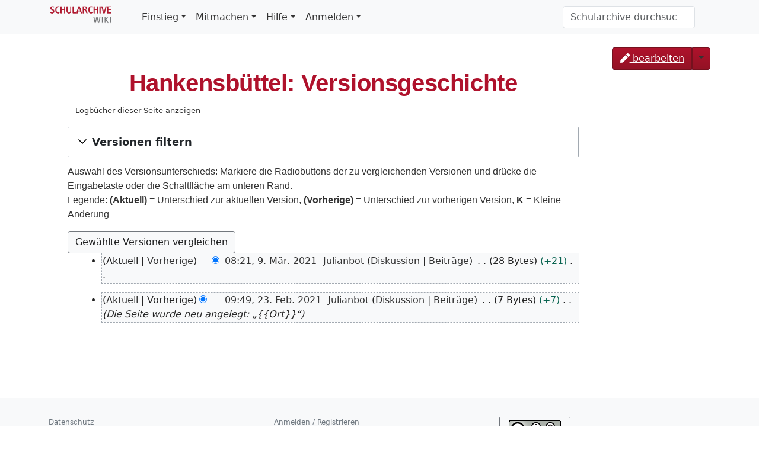

--- FILE ---
content_type: text/html; charset=UTF-8
request_url: https://schularchive.bbf.dipf.de/index.php?title=Hankensb%C3%BCttel&action=history
body_size: 29350
content:
<!DOCTYPE html>
<html class="client-nojs" lang="de" dir="ltr">
<head>
<meta charset="UTF-8">
<title>Hankensbüttel: Versionsgeschichte – Schularchive</title>
<script>document.documentElement.className="client-js";RLCONF={"wgBreakFrames":false,"wgSeparatorTransformTable":[",\t.",".\t,"],"wgDigitTransformTable":["",""],"wgDefaultDateFormat":"dmy","wgMonthNames":["","Januar","Februar","März","April","Mai","Juni","Juli","August","September","Oktober","November","Dezember"],"wgRequestId":"22d549d673b2a1f1c96c942f","wgCanonicalNamespace":"","wgCanonicalSpecialPageName":false,"wgNamespaceNumber":0,"wgPageName":"Hankensbüttel","wgTitle":"Hankensbüttel","wgCurRevisionId":9634,"wgRevisionId":0,"wgArticleId":3967,"wgIsArticle":false,"wgIsRedirect":false,"wgAction":"history","wgUserName":null,"wgUserGroups":["*"],"wgCategories":[],"wgPageViewLanguage":"de","wgPageContentLanguage":"de","wgPageContentModel":"wikitext","wgRelevantPageName":"Hankensbüttel","wgRelevantArticleId":3967,"wgIsProbablyEditable":false,"wgRelevantPageIsProbablyEditable":false,"wgRestrictionEdit":[],"wgRestrictionMove":[],"wgPageFormsTargetName":null,"wgPageFormsAutocompleteValues":[],"wgPageFormsAutocompleteOnAllChars":false,"wgPageFormsFieldProperties":[],"wgPageFormsCargoFields":[],"wgPageFormsDependentFields":[],"wgPageFormsCalendarValues":[],"wgPageFormsCalendarParams":[],"wgPageFormsCalendarHTML":null,"wgPageFormsGridValues":[],"wgPageFormsGridParams":[],"wgPageFormsContLangYes":null,"wgPageFormsContLangNo":null,"wgPageFormsContLangMonths":[],"wgPageFormsHeightForMinimizingInstances":800,"wgPageFormsDelayReload":false,"wgPageFormsShowOnSelect":[],"wgPageFormsScriptPath":"/extensions/PageForms","edgValues":[],"wgPageFormsEDSettings":null,"wgAmericanDates":false,"srfFilteredConfig":null,"egMapsScriptPath":"/extensions/Maps/","egMapsDebugJS":false,"egMapsAvailableServices":["leaflet","googlemaps3"],"egMapsLeafletLayersApiKeys":{"MapBox":"","MapQuestOpen":"","Thunderforest":"","GeoportailFrance":""}};
RLSTATE={"site.styles":"ready","user.styles":"ready","user":"ready","user.options":"loading","mediawiki.interface.helpers.styles":"ready","mediawiki.action.history.styles":"ready","mediawiki.special.changeslist":"ready","mediawiki.helplink":"ready","oojs-ui-core.styles":"ready","oojs-ui.styles.indicators":"ready","mediawiki.widgets.styles":"ready","oojs-ui-core.icons":"ready","mediawiki.htmlform.ooui.styles":"ready","mediawiki.htmlform.styles":"ready","mediawiki.codex.messagebox.styles":"ready","mediawiki.widgets.DateInputWidget.styles":"ready","mediawiki.pager.styles":"ready","mediawiki.interface.helpers.linker.styles":"ready","jquery.makeCollapsible.styles":"ready","mediawiki.feedlink":"ready","skins.tweeki.mediawiki.styles":"ready","skins.tweeki.awesome.styles":"ready","skins.tweeki.styles":"ready","skins.tweeki.externallinks.styles":"ready","ext.srf.styles":"ready"};RLPAGEMODULES=["mediawiki.action.history","mediawiki.htmlform","jquery.makeCollapsible","mediawiki.htmlform.ooui","mediawiki.widgets.DateInputWidget","site","mediawiki.page.ready","skins.tweeki.messages","skins.tweeki.scripts","ext.smw.purge"];</script>
<script>(RLQ=window.RLQ||[]).push(function(){mw.loader.impl(function(){return["user.options@12s5i",function($,jQuery,require,module){mw.user.tokens.set({"patrolToken":"+\\","watchToken":"+\\","csrfToken":"+\\"});
}];});});</script>
<link rel="stylesheet" href="/load.php?lang=de&amp;modules=ext.srf.styles%7Cjquery.makeCollapsible.styles%7Cmediawiki.action.history.styles%7Cmediawiki.codex.messagebox.styles%7Cmediawiki.feedlink%2Chelplink%7Cmediawiki.htmlform.ooui.styles%7Cmediawiki.htmlform.styles%7Cmediawiki.interface.helpers.linker.styles%7Cmediawiki.interface.helpers.styles%7Cmediawiki.pager.styles%7Cmediawiki.special.changeslist%7Cmediawiki.widgets.DateInputWidget.styles%7Cmediawiki.widgets.styles%7Coojs-ui-core.icons%2Cstyles%7Coojs-ui.styles.indicators%7Cskins.tweeki.awesome.styles%7Cskins.tweeki.externallinks.styles%7Cskins.tweeki.mediawiki.styles%7Cskins.tweeki.styles&amp;only=styles&amp;skin=tweeki">
<script async="" src="/load.php?lang=de&amp;modules=startup&amp;only=scripts&amp;raw=1&amp;skin=tweeki"></script>
<meta name="ResourceLoaderDynamicStyles" content="">
<link rel="stylesheet" href="/load.php?lang=de&amp;modules=site.styles&amp;only=styles&amp;skin=tweeki">
<meta name="generator" content="MediaWiki 1.45.1">
<meta name="robots" content="noindex,nofollow,max-image-preview:standard">
<meta name="format-detection" content="telephone=no">
<meta name="viewport" content="width=1120">
<meta name="viewport" content="width=device-width, initial-scale=1">
<link rel="alternate" type="application/rdf+xml" title="Hankensbüttel" href="/index.php?title=Spezial:RDF_exportieren&amp;xmlmime=rdf">
<link rel="search" type="application/opensearchdescription+xml" href="/rest.php/v1/search" title="Schularchive (de)">
<link rel="EditURI" type="application/rsd+xml" href="https://schularchive.bbf.dipf.de/api.php?action=rsd">
<link rel="license" href="https://creativecommons.org/licenses/by-sa/4.0/">
<link rel="alternate" type="application/atom+xml" title="Atom-Feed für „Hankensbüttel“" href="/index.php?title=Hankensb%C3%BCttel&amp;feed=atom&amp;action=history">
<link rel="alternate" type="application/atom+xml" title="Atom-Feed für „Schularchive“" href="/index.php?title=Spezial:Letzte_%C3%84nderungen&amp;feed=atom">
</head>
<body class="mediawiki ltr sitedir-ltr mw-hide-empty-elt ns-0 ns-subject page-Hankensbüttel rootpage-Hankensbüttel skin-tweeki action-history tweeki-animateLayout tweeki-non-advanced tweeki-user-anon">			<header>
				<nav id="mw-navigation" class="navbar navbar-default navbar-fixed-top navbar-expand-lg fixed-top navbar-light bg-light">
					<div class="container">
<a href="/index.php/Hauptseite" class="navbar-brand"><img src="https://schularchive.bbf.dipf.de/images/de/BBF_SchularchiveRGB.png" alt="Schularchive" /></a>
						<button type="button" class="navbar-toggler" data-bs-toggle="collapse" data-bs-target="#navbar" aria-controls="navbar" aria-expanded="false" aria-label="Toggle navigation">
							<span class="navbar-toggler-icon"></span>
						</button>

						<div id="navbar" class="collapse navbar-collapse">
															<ul class="navbar-nav me-auto">
									<li class="nav-item dropdown"><a href="#" id="n-einstieg" class="nav-link dropdown-toggle" data-bs-toggle="dropdown" aria-haspopup="true">Einstieg</a><div class="dropdown-menu "><a href="/index.php/Archivgutliste" id="n-archivgutliste" tabindex="-1" class="dropdown-item">Archivmaterial</a><a href="/index.php/Archivliste" id="n-archivliste" tabindex="-1" class="dropdown-item">Archive</a><a href="/index.php/Liste_der_Lehrerbildungseinrichtungen" id="n-liste-der-lehrerbildungseinrichtungen" tabindex="-1" class="dropdown-item">Lehrerbildungseinrichtungen</a><a href="/index.php/Schulliste" id="n-schulliste" tabindex="-1" class="dropdown-item">Schulen</a><a href="/index.php/L%C3%A4nder" id="n-l%C3%A4nder" tabindex="-1" class="dropdown-item">Schulen nach Ländern</a><a href="/index.php/Orte" id="n-orte" tabindex="-1" class="dropdown-item">Schulen nach Schulort</a><a href="/index.php/Schularten" id="n-schularten" tabindex="-1" class="dropdown-item">Schulen nach Schularten</a><a href="/index.php/Schulmuseenliste" id="n-schulmuseenliste" tabindex="-1" class="dropdown-item">Schulmuseen</a></div></li><li class="nav-item dropdown"><a href="#" id="n-mitmachen" class="nav-link dropdown-toggle" data-bs-toggle="dropdown" aria-haspopup="true">Mitmachen</a><div class="dropdown-menu "><a href="/index.php/Formular:ArchivFormular" id="n-formular%3Aarchivformular" tabindex="-1" class="dropdown-item">Archiv hinzufügen</a><a href="/index.php/Formular:ArchivgutFormular" id="n-formular%3Aarchivgutformular" tabindex="-1" class="dropdown-item">Archivgut hinzufügen</a><a href="/index.php/Formular:Lehrerbildungseinrichtung" id="n-formular%3Alehrerbildungseinrichtung" tabindex="-1" class="dropdown-item">Lehrerbildungseinrichtung hinzufügen</a><a href="/index.php/Formular:LiteraturFormular" id="n-formular%3Aliteraturformular" tabindex="-1" class="dropdown-item">Literatur hinzufügen</a><a href="/index.php/Formular:SchuleFormular" id="n-formular%3Aschuleformular" tabindex="-1" class="dropdown-item">Schule hinzufügen</a><a href="/index.php/Formular:SchulmuseumFormular" id="n-formular%3Aschulmuseumformular" tabindex="-1" class="dropdown-item">Schulmuseum hinzufügen</a><a href="/index.php/Formular:Ort" id="n-formular%3Aort" tabindex="-1" class="dropdown-item">Ort hinzufügen</a></div></li><li class="nav-item dropdown"><a href="#" id="n-hilfe" class="nav-link dropdown-toggle" data-bs-toggle="dropdown" aria-haspopup="true">Hilfe</a><div class="dropdown-menu "><a href="/index.php/Leitfaden" id="n-leitfaden" tabindex="-1" class="dropdown-item">Leitfaden</a><a href="/index.php/FAQ" id="n-faq" tabindex="-1" class="dropdown-item">FAQ</a><a href="/index.php/Glossar_Archivmaterialien" id="n-glossar-archivmaterialien" tabindex="-1" class="dropdown-item">Glossar Archivmaterialien</a><a href="/index.php/Glossar_Schulformen" id="n-glossar-schulformen" tabindex="-1" class="dropdown-item">Glossar Schulformen</a><a href="/index.php/Spezial:Letzte_%C3%84nderungen" id="n-recentchanges-url" tabindex="-1" class="dropdown-item">Letzte Änderungen</a></div></li><li class="nav-item dropdown"><a href="#" id="n-anmelden" class="nav-link dropdown-toggle" data-bs-toggle="dropdown" aria-haspopup="true">Anmelden</a><div class="dropdown-menu "><a href="INVALID-TITLE:[https://schularchive.semantic-cora.org/index.php/Spezial:Anmelden Anmelden]" id="n-%5Bhttps%3A%2F%2Fschularchive.semantic-cora.org%2Findex.php%2Fspezial%3Aanmelden-anmelden%5D" tabindex="-1" class="dropdown-item"><a rel="nofollow" class="external text" href="https://schularchive.semantic-cora.org/index.php/Spezial:Anmelden">Anmelden</a></a><a href="INVALID-TITLE:[https://schularchive.semantic-cora.org/index.php/Spezial:Benutzerkonto_beantragen Neu registrieren]" id="n-%5Bhttps%3A%2F%2Fschularchive.semantic-cora.org%2Findex.php%2Fspezial%3Abenutzerkonto_beantragen-neu-registrieren%5D" tabindex="-1" class="dropdown-item"><a rel="nofollow" class="external text" href="https://schularchive.semantic-cora.org/index.php/Spezial:Benutzerkonto_beantragen">Neu registrieren</a></a></div></li>								</ul>
							
															<ul class="navbar-nav">
									</ul>
			<form class="navbar-form navbar-right" action="/index.php" id="searchform">
				<div class="form-inline"><input type="search" name="search" placeholder="Schularchive durchsuchen" aria-label="Schularchive durchsuchen" autocapitalize="sentences" spellcheck="false" title="Schularchive durchsuchen [f]" accesskey="f" id="searchInput" class="search-query form-control"><input class="searchButton btn d-none" type="submit" name="go" title="Gehe direkt zu der Seite mit genau diesem Namen, falls sie vorhanden ist." id="mw-searchButton" value="Seite">
				</div>
			</form><ul class="nav navbar-nav navbar-right">								</ul>
													</div>
					</div>
				</nav>
			</header>
		<main role="main">
			<div id="mw-page-base"></div>
			<div id="mw-head-base"></div>
			<a id="top"></a>


			<div id="contentwrapper" class="user-loggedout not-editable container with-navbar with-navbar-fixed">

				<div class="row">
					<div id="maincontentwrapper" class="col-md-10">
						
						<!-- content -->
						<main role="main">
									<div class="mw-body" id="content">
			<div id="mw-js-message" style="display:none;"></div>
									<h1 id="firstHeading" class="firstHeading page-header" lang="de"><span dir="auto">Hankensbüttel: Versionsgeschichte</span></h1>
									<!-- bodyContent -->
			<div id="bodyContent">
						<div id="contentSub"><div id="mw-content-subtitle"><div class="mw-history-subtitle"><a href="/index.php?title=Spezial:Logbuch&amp;page=Hankensb%C3%BCttel" title="Spezial:Logbuch">Logbücher dieser Seite anzeigen</a></div></div></div>
									<div id="jump-to-nav" class="mw-jump">
			Wechseln zu:			<a href="#mw-navigation">Navigation</a>, 			<a href="#p-search">Suche</a>
			</div>
			<div id="mw-content-text" class="mw-body-content"><div class='mw-htmlform-ooui-wrapper oo-ui-layout oo-ui-panelLayout oo-ui-panelLayout-padded oo-ui-panelLayout-framed'><form id='mw-history-searchform' action='/index.php' method='get' enctype='application/x-www-form-urlencoded' class='mw-htmlform mw-htmlform-ooui oo-ui-layout oo-ui-formLayout'><fieldset id='mw-history-search' class='oo-ui-layout oo-ui-labelElement oo-ui-fieldsetLayout mw-collapsibleFieldsetLayout mw-collapsible mw-collapsed'><legend role='button' class='oo-ui-fieldsetLayout-header mw-collapsible-toggle'><span class='oo-ui-iconElement-icon oo-ui-iconElement-noIcon'></span><span class='oo-ui-labelElement-label'>Versionen filtern</span><span class='oo-ui-widget oo-ui-widget-enabled oo-ui-iconElement-icon oo-ui-icon-expand oo-ui-iconElement oo-ui-labelElement-invisible oo-ui-iconWidget'>Ausklappen</span><span class='oo-ui-widget oo-ui-widget-enabled oo-ui-iconElement-icon oo-ui-icon-collapse oo-ui-iconElement oo-ui-labelElement-invisible oo-ui-iconWidget'>Einklappen</span></legend><div class='oo-ui-fieldsetLayout-group mw-collapsible-content'><div class='oo-ui-widget oo-ui-widget-enabled'><input type="hidden" value="Hankensbüttel" name="title">
<div data-mw-modules='mediawiki.widgets.DateInputWidget' id='ooui-php-6' class='mw-htmlform-field-HTMLDateTimeField  mw-htmlform-datetime-field mw-htmlform-autoinfuse oo-ui-layout oo-ui-labelElement oo-ui-fieldLayout oo-ui-fieldLayout-align-top' data-ooui='{"_":"mw.htmlform.FieldLayout","fieldWidget":{"tag":"mw-input-date-range-to"},"align":"top","helpInline":true,"$overlay":true,"label":{"html":"Bis Datum:"},"classes":["mw-htmlform-field-HTMLDateTimeField"," mw-htmlform-datetime-field","mw-htmlform-autoinfuse"]}'><div class='oo-ui-fieldLayout-body'><span class='oo-ui-fieldLayout-header'><label for='ooui-php-2' class='oo-ui-labelElement-label'>Bis Datum:</label></span><div class='oo-ui-fieldLayout-field'><div id='mw-input-date-range-to' class='oo-ui-widget oo-ui-widget-enabled oo-ui-inputWidget oo-ui-textInputWidget oo-ui-textInputWidget-type-text oo-ui-textInputWidget-php mw-widget-dateInputWidget' data-ooui='{"_":"mw.widgets.DateInputWidget","longDisplayFormat":false,"precision":"day","$overlay":true,"placeholder":"JJJJ-MM-TT","name":"date-range-to","inputId":"ooui-php-2","required":false}'><input type='date' tabindex='0' name='date-range-to' value='' placeholder='JJJJ-MM-TT' id='ooui-php-2' class='oo-ui-inputWidget-input' /><span class='oo-ui-iconElement-icon oo-ui-iconElement-noIcon'></span><span class='oo-ui-indicatorElement-indicator oo-ui-indicatorElement-noIndicator'></span><div aria-disabled='true' class='oo-ui-widget oo-ui-widget-disabled oo-ui-inputWidget oo-ui-textInputWidget oo-ui-textInputWidget-type-text oo-ui-textInputWidget-php'><input type='text' tabindex='-1' aria-disabled='true' disabled='disabled' value='' class='oo-ui-inputWidget-input mw-widgets-pendingTextInputWidget oo-ui-pendingElement-pending' /><span class='oo-ui-iconElement-icon oo-ui-iconElement-noIcon'></span><span class='oo-ui-indicatorElement-indicator oo-ui-indicatorElement-noIndicator'></span></div></div></div></div></div><div id='ooui-php-7' class='mw-htmlform-field-HTMLTagFilter mw-htmlform-autoinfuse oo-ui-layout oo-ui-labelElement oo-ui-fieldLayout oo-ui-fieldLayout-align-top' data-ooui='{"_":"mw.htmlform.FieldLayout","fieldWidget":{"tag":"tagfilter"},"align":"top","helpInline":true,"$overlay":true,"label":{"html":"&lt;a href=\"\/index.php\/Spezial:Markierungen\" title=\"Spezial:Markierungen\"&gt;Markierungs&lt;\/a&gt;-Filter:"},"classes":["mw-htmlform-field-HTMLTagFilter","mw-htmlform-autoinfuse"]}'><div class='oo-ui-fieldLayout-body'><span class='oo-ui-fieldLayout-header'><label for='ooui-php-4' class='oo-ui-labelElement-label'><a href="/index.php/Spezial:Markierungen" title="Spezial:Markierungen">Markierungs</a>-Filter:</label></span><div class='oo-ui-fieldLayout-field'><div id='tagfilter' class='oo-ui-widget oo-ui-widget-enabled oo-ui-inputWidget oo-ui-textInputWidget oo-ui-textInputWidget-type-text oo-ui-textInputWidget-php oo-ui-comboBoxInputWidget oo-ui-comboBoxInputWidget-php' data-ooui='{"_":"OO.ui.ComboBoxInputWidget","options":[{"data":"mw-replace","label":"Ersetzt"},{"data":"mw-blank","label":"Geleert"},{"data":"mw-manual-revert","label":"Manuelle Zur\u00fccksetzung"},{"data":"mw-new-redirect","label":"Neue Weiterleitung"},{"data":"mw-undo","label":"R\u00fcckg\u00e4ngigmachung"},{"data":"mw-removed-redirect","label":"Weiterleitung entfernt"},{"data":"wikieditor","label":"wikieditor (versteckte Markierung)"},{"data":"mw-reverted","label":"Zur\u00fcckgesetzt"},{"data":"mw-rollback","label":"Zur\u00fccksetzung"}],"$overlay":true,"name":"tagfilter","inputId":"ooui-php-4","required":false}'><input type='text' tabindex='0' name='tagfilter' value='' list='ooui-php-3' id='ooui-php-4' class='oo-ui-inputWidget-input' /><span class='oo-ui-iconElement-icon oo-ui-iconElement-noIcon'></span><span class='oo-ui-indicatorElement-indicator oo-ui-indicatorElement-noIndicator'></span><span class='oo-ui-widget oo-ui-widget-enabled oo-ui-indicatorElement-indicator oo-ui-indicator-down oo-ui-indicatorElement oo-ui-labelElement-invisible oo-ui-indicatorWidget'></span><datalist id='ooui-php-3'><option value='mw-replace'>Ersetzt</option><option value='mw-blank'>Geleert</option><option value='mw-manual-revert'>Manuelle Zurücksetzung</option><option value='mw-new-redirect'>Neue Weiterleitung</option><option value='mw-undo'>Rückgängigmachung</option><option value='mw-removed-redirect'>Weiterleitung entfernt</option><option value='wikieditor'>wikieditor (versteckte Markierung)</option><option value='mw-reverted'>Zurückgesetzt</option><option value='mw-rollback'>Zurücksetzung</option></datalist></div></div></div></div><div id='ooui-php-8' class='mw-htmlform-field-HTMLCheckField mw-htmlform-hide-if mw-htmlform-hide-if-hidden oo-ui-layout oo-ui-labelElement oo-ui-fieldLayout oo-ui-fieldLayout-align-inline' data-ooui='{"_":"mw.htmlform.FieldLayout","fieldWidget":{"tag":"mw-input-tagInvert"},"align":"inline","helpInline":true,"$overlay":true,"label":{"html":"Auswahl umkehren"},"condState":{"hide":["===","tagfilter",""]},"classes":["mw-htmlform-field-HTMLCheckField","mw-htmlform-hide-if","mw-htmlform-hide-if-hidden"]}'><div class='oo-ui-fieldLayout-body'><span class='oo-ui-fieldLayout-field'><span id='mw-input-tagInvert' class='oo-ui-widget oo-ui-widget-enabled oo-ui-inputWidget oo-ui-checkboxInputWidget' data-ooui='{"_":"OO.ui.CheckboxInputWidget","name":"tagInvert","value":"1","inputId":"ooui-php-5","required":false}'><input type='checkbox' tabindex='0' name='tagInvert' value='1' id='ooui-php-5' class='oo-ui-inputWidget-input' /><span class='oo-ui-checkboxInputWidget-checkIcon oo-ui-widget oo-ui-widget-enabled oo-ui-iconElement-icon oo-ui-icon-check oo-ui-iconElement oo-ui-labelElement-invisible oo-ui-iconWidget oo-ui-image-invert'></span></span></span><span class='oo-ui-fieldLayout-header'><label for='ooui-php-5' class='oo-ui-labelElement-label'>Auswahl umkehren</label></span></div></div><input id="mw-input-action" name="action" type="hidden" value="history">
<div class="mw-htmlform-submit-buttons">
<span id='ooui-php-9' class='mw-htmlform-submit oo-ui-widget oo-ui-widget-enabled oo-ui-inputWidget oo-ui-buttonElement oo-ui-buttonElement-framed oo-ui-labelElement oo-ui-flaggedElement-primary oo-ui-flaggedElement-progressive oo-ui-buttonInputWidget' data-ooui='{"_":"OO.ui.ButtonInputWidget","type":"submit","value":"Versionen anzeigen","label":"Versionen anzeigen","flags":["primary","progressive"],"classes":["mw-htmlform-submit"]}'><button type='submit' tabindex='0' value='Versionen anzeigen' class='oo-ui-inputWidget-input oo-ui-buttonElement-button'><span class='oo-ui-iconElement-icon oo-ui-iconElement-noIcon oo-ui-image-invert'></span><span class='oo-ui-labelElement-label'>Versionen anzeigen</span><span class='oo-ui-indicatorElement-indicator oo-ui-indicatorElement-noIndicator oo-ui-image-invert'></span></button></span></div>
</div></div></fieldset></form></div><div class="mw-history-legend">
<p>Auswahl des Versionsunterschieds: Markiere die Radiobuttons der zu vergleichenden Versionen und drücke die Eingabetaste oder die Schaltfläche am unteren Rand.<br />
Legende: <strong>(Aktuell)</strong> = Unterschied zur aktuellen Version, <strong>(Vorherige)</strong> = Unterschied zur vorherigen Version, <strong>K</strong> = Kleine Änderung
</p>
</div><form action="/index.php" id="mw-history-compare">
<input type="hidden" value="Hankensbüttel" name="title">
<div class="mw-history-compareselectedversions"><input class="historysubmit mw-history-compareselectedversions-button cdx-button" title="Unterschied zwischen zwei ausgewählten Versionen dieser Seite anzeigen [v]" accesskey="v" type="submit" value="Gewählte Versionen vergleichen">
</div><section id="pagehistory" class="mw-pager-body"><h4 class="mw-index-pager-list-header-first mw-index-pager-list-header">9. März 2021</h4><ul class="mw-contributions-list">
<li data-mw-revid="9634"><span class="mw-history-histlinks mw-changeslist-links"><span><span class="mw-history-histlinks-current">Aktuell</span></span><span><a href="/index.php?title=Hankensb%C3%BCttel&amp;diff=prev&amp;oldid=9634" class="mw-history-histlinks-previous" title="Unterschied zur vorangegangenen Version">Vorherige</a></span></span><input type="radio" value="9634" disabled="" name="oldid" id="mw-oldid-null"><input type="radio" value="9634" checked="" name="diff" id="mw-diff-9634"> <bdi dir="ltr"><span class="mw-changeslist-time">08:21</span><bdi dir="ltr"><a href="/index.php?title=Hankensb%C3%BCttel&amp;oldid=9634" class="mw-changeslist-date" title="Hankensbüttel">08:21, 9. Mär. 2021</a></bdi></bdi> <span class='history-user'><a href="/index.php?title=Benutzer:Julianbot&amp;action=edit&amp;redlink=1" class="mw-userlink new" title="Benutzer:Julianbot (Seite nicht vorhanden)" data-mw-revid="9634"><bdi>Julianbot</bdi></a> <span class="mw-usertoollinks mw-changeslist-links"><span><a href="/index.php?title=Benutzer_Diskussion:Julianbot&amp;action=edit&amp;redlink=1" class="mw-usertoollinks-talk new" title="Benutzer Diskussion:Julianbot (Seite nicht vorhanden)">Diskussion</a></span> <span><a href="/index.php/Spezial:Beitr%C3%A4ge/Julianbot" class="mw-usertoollinks-contribs" title="Spezial:Beiträge/Julianbot">Beiträge</a></span></span></span> <span class="mw-changeslist-separator"></span> <span class="history-size mw-diff-bytes" data-mw-bytes="28">28 Bytes</span> <span dir="ltr" class="mw-plusminus-pos mw-diff-bytes" title="28 Bytes nach der Änderung">+21</span> <span class="mw-changeslist-separator"></span> <span class="comment mw-comment-none">Keine Bearbeitungszusammenfassung</span></li>
</ul><h4 class="mw-index-pager-list-header">23. Februar 2021</h4><ul class="mw-contributions-list">
<li data-mw-revid="9121"><span class="mw-history-histlinks mw-changeslist-links"><span><a href="/index.php?title=Hankensb%C3%BCttel&amp;diff=9634&amp;oldid=9121" class="mw-history-histlinks-current" title="Unterschied zur letzten Version">Aktuell</a></span><span><span class="mw-history-histlinks-previous">Vorherige</span></span></span><input type="radio" value="9121" checked="" name="oldid" id="mw-oldid-9121"><input type="radio" value="9121" name="diff" id="mw-diff-9121"> <bdi dir="ltr"><span class="mw-changeslist-time">09:49</span><bdi dir="ltr"><a href="/index.php?title=Hankensb%C3%BCttel&amp;oldid=9121" class="mw-changeslist-date" title="Hankensbüttel">09:49, 23. Feb. 2021</a></bdi></bdi> <span class='history-user'><a href="/index.php?title=Benutzer:Julianbot&amp;action=edit&amp;redlink=1" class="mw-userlink new" title="Benutzer:Julianbot (Seite nicht vorhanden)" data-mw-revid="9121"><bdi>Julianbot</bdi></a> <span class="mw-usertoollinks mw-changeslist-links"><span><a href="/index.php?title=Benutzer_Diskussion:Julianbot&amp;action=edit&amp;redlink=1" class="mw-usertoollinks-talk new" title="Benutzer Diskussion:Julianbot (Seite nicht vorhanden)">Diskussion</a></span> <span><a href="/index.php/Spezial:Beitr%C3%A4ge/Julianbot" class="mw-usertoollinks-contribs" title="Spezial:Beiträge/Julianbot">Beiträge</a></span></span></span> <span class="mw-changeslist-separator"></span> <span class="history-size mw-diff-bytes" data-mw-bytes="7">7 Bytes</span> <span dir="ltr" class="mw-plusminus-pos mw-diff-bytes" title="7 Bytes nach der Änderung">+7</span> <span class="mw-changeslist-separator"></span>  <span class="comment comment--without-parentheses">Die Seite wurde neu angelegt: „{{Ort}}“</span></li>
</ul></section></form></div>						<div class="printfooter">
			Abgerufen von „<a dir="ltr" href="https://schularchive.bbf.dipf.de/index.php/Hankensbüttel">https://schularchive.bbf.dipf.de/index.php/Hankensbüttel</a>“		</div>
									<div id="catlinks" class="catlinks catlinks-allhidden" data-mw="interface"></div>								<div class="visualClear"></div>
					</div>
			<!-- /bodyContent -->
			</div>
						</main>
						<!-- /content -->
					</div>

			<!-- sidebar-right -->

				<div id="sidebar-right" class="col-md-2 sidebar-sticky">
					<div class="btn-group mb-1 dropdown"><a href="/index.php?title=Hankensb%C3%BCttel&amp;action=edit" id="ca-edit" name="ca-edit-ext" class="btn btn-primary" title="Diese Seite bearbeiten [e]" accesskey="e"><span class="fa fa-pen"></span>  bearbeiten</a><a class="dropdown-toggle dropdown-toggle-split btn btn-primary" href="#" data-bs-toggle="dropdown" aria-haspopup="true"><span class="sr-only">Toggle Dropdown</span></a><div class="dropdown-menu dropdown-menu-end"><a class="dropdown-item" href="/index.php?title=Hankensb%C3%BCttel&amp;action=history" id="ca-history" tabindex="-1" title="Frühere Versionen dieser Seite listen [h]" accesskey="h"><span class="fa fa-history"></span> Versionsgeschichte</a><div class="dropdown-divider"></div><a class="dropdown-item" href="/index.php?title=Hankensb%C3%BCttel&amp;action=purge" id="ca-purge" tabindex="-1">Neu laden</a></div></div><div id="tweekiTOC"></div>				</div>

			<!-- /sidebar-right -->
				</div>
			</div>
		</main>


			<footer id="footer" role="contentinfo" class="footer footer-sticky bg-light">
				<div class="container">
					<div class="row">
						<div class="col-12 col-sm footer-widget"><ul id="footer-places"><li id="footer-places-privacy"><a href="/index.php/Schularchive:Datenschutz">Datenschutz</a></li><li id="footer-places-about"><a href="/index.php/Schularchive:%C3%9Cber_Schularchive">Über Schularchive</a></li><li id="footer-places-disclaimers"><a href="/index.php/Schularchive:Impressum">Haftungsausschluss</a></li></ul></div><div class="col-12 col-sm footer-widget"><ul id="footer-custom"><li class="dropup"><a href="/index.php?title=Spezial:Anmelden&amp;returnto=Hankensb%C3%BCttel&amp;returntoquery=action%3Dhistory" title="Sich anzumelden wird gerne gesehen, ist jedoch nicht zwingend erforderlich. [o]" accesskey="o">Anmelden / Registrieren</a></li></ul></div><div class="col-12 col-sm footer-widget"><ul id="footer-icons"><li id="footer-copyrightico"><a href="https://creativecommons.org/licenses/by-sa/4.0/" class="cdx-button cdx-button--fake-button cdx-button--size-large cdx-button--fake-button--enabled"><img src="/resources/assets/licenses/cc-by-sa.png" alt="Creative Commons Attribution-ShareAlike" width="88" height="31" loading="lazy"></a></li><li id="footer-poweredbyico"><a href="https://www.mediawiki.org/" class="cdx-button cdx-button--fake-button cdx-button--size-large cdx-button--fake-button--enabled"><picture><source media="(min-width: 500px)" srcset="/resources/assets/poweredby_mediawiki.svg" width="88" height="31"><img src="/resources/assets/mediawiki_compact.svg" alt="Powered by MediaWiki" lang="en" width="25" height="25" loading="lazy"></picture></a><a href="https://bbf.dipf.de/" class="cdx-button cdx-button--fake-button cdx-button--size-large cdx-button--fake-button--enabled"><img src="/images/de/BBF_BM_DE_GrauRGBneuAngebot_grz2.png" alt="BBF Logo" width="88" height="31" loading="lazy"></a></li><li id="footer-poweredbysmwico"><a href="https://www.semantic-mediawiki.org/wiki/Semantic_MediaWiki" class="cdx-button cdx-button--fake-button cdx-button--size-large cdx-button--fake-button--enabled"><img src="/extensions/SemanticMediaWiki/res/smw/assets/logo_footer.svg" alt="Powered by Semantic MediaWiki" class="smw-footer" width="88" height="31" loading="lazy"></a></li></ul></div>					</div>
				</div>
			</footer>
	</body>
</html>
<script>(RLQ=window.RLQ||[]).push(function(){mw.log.warn("This page is using the deprecated ResourceLoader module \"skins.tweeki.mediawiki.styles\".\n[1.43] The use of the `i18n-all-lists-margins` feature with SkinModule is deprecated as it is now provided by `elements`. Please remove and  add `elements`, drop support for RTL languages, or incorporate the  styles provided by this module into your skin.[1.43] The use of the `interface-message-box` feature with SkinModule is deprecated in favor of CodexModule. Please remove this feature.More information can be found at [[mw:Manual:ResourceLoaderSkinModule]]. ");mw.config.set({"wgBackendResponseTime":342});});</script>
</body>
</html>